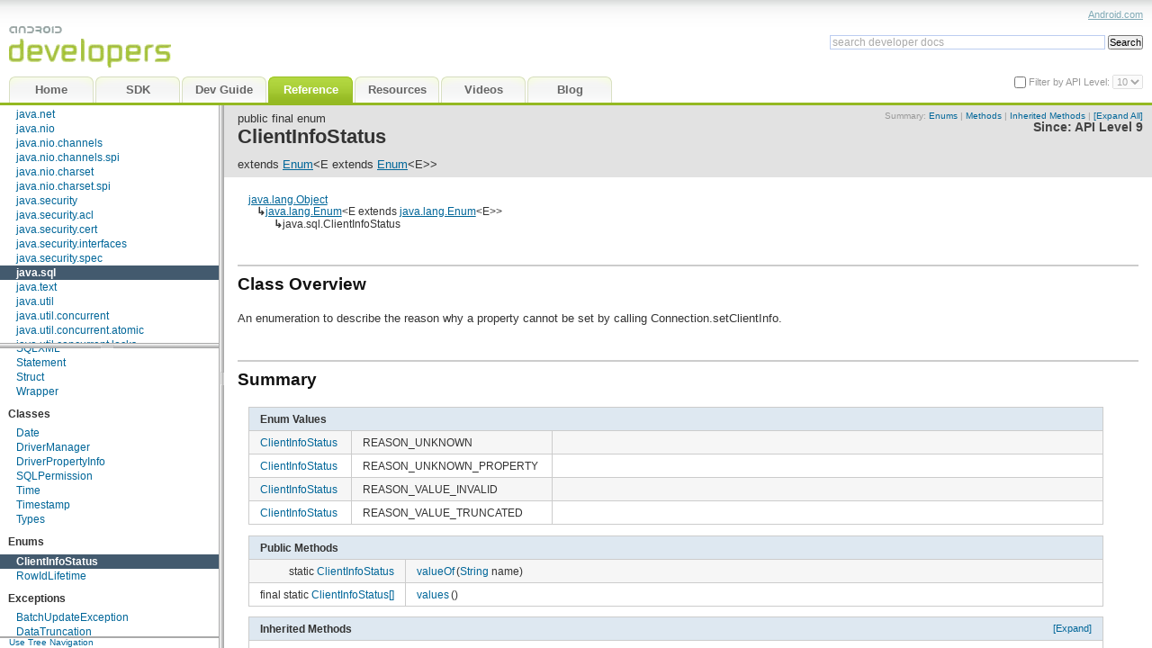

--- FILE ---
content_type: text/html
request_url: http://www.dre.vanderbilt.edu/~schmidt/android/android-4.0/out/target/common/docs/doc-comment-check/reference/java/sql/ClientInfoStatus.html
body_size: 8105
content:
<!DOCTYPE html>


































































<html>
<head>
<meta http-equiv="Content-Type" content="text/html; charset=utf-8">
<link rel="shortcut icon" type="image/x-icon" href="../../../favicon.ico" />
<title>ClientInfoStatus | Android Developers</title>
<link href="../../../assets/android-developer-docs.css" rel="stylesheet" type="text/css" />
<script src="../../../assets/search_autocomplete.js" type="text/javascript"></script>
<script src="../../../assets/jquery-resizable.min.js" type="text/javascript"></script>
<script src="../../../assets/android-developer-docs.js" type="text/javascript"></script>
<script src="../../../assets/prettify.js" type="text/javascript"></script>
<script type="text/javascript">
  setToRoot("../../../");
</script>
<script src="../../../assets/android-developer-reference.js" type="text/javascript"></script>
<script src="../../../navtree_data.js" type="text/javascript"></script>
<noscript>
  <style type="text/css">
    html,body{overflow:auto;}
    #body-content{position:relative; top:0;}
    #doc-content{overflow:visible;border-left:3px solid #666;}
    #side-nav{padding:0;}
    #side-nav .toggle-list ul {display:block;}
    #resize-packages-nav{border-bottom:3px solid #666;}
  </style>
</noscript>
</head>

<body class="9">

  <div id="header">
      <div id="headerLeft">
          <a href="../../../index.html" tabindex="-1"><img
              src="../../../assets/images/bg_logo.png" alt="Android Developers" /></a>
          <ul id="header-tabs" class="reference">
    
	<li id="home-link"><a href="../../../offline.html">
	
		<span class="en">Home</span>
		<span style="display:none" class="de">Startseite</span>
		<span style="display:none" class="es"></span>
		<span style="display:none" class="fr"></span>
		<span style="display:none" class="it"></span>
		<span style="display:none" class="ja">ホーム</span>
		<span style="display:none" class="zh-CN">主页</span>
		<span style="display:none" class="zh-TW">首頁</span>
	
	</a></li>
	<li id="sdk-link"><a href="../../../sdk/index.html">
		<span class="en">SDK</span>
	</a></li>
	<li id="guide-link"><a href="../../../guide/index.html" onClick="return loadLast('guide')">
	
		<span class="en">Dev Guide</span>
		<span style="display:none" class="de">Handbuch</span>
		<span style="display:none" class="es">Guía</span>
		<span style="display:none" class="fr">Guide</span>
		<span style="display:none" class="it">Guida</span>
		<span style="display:none" class="ja">開発ガイド</span>
		<span style="display:none" class="zh-CN">开发人员指南</span>
		<span style="display:none" class="zh-TW">開發指南</span>
	
	</a></li>
	<li id="reference-link"><a href="../../../reference/packages.html" onClick="return loadLast('reference')">
	
		<span class="en">Reference</span>
		<span style="display:none" class="de">Referenz</span>
		<span style="display:none" class="es">Referencia</span>
		<span style="display:none" class="fr">Référence</span>
		<span style="display:none" class="it">Riferimento</span>
		<span style="display:none" class="ja">リファレンス</span>
		<span style="display:none" class="zh-CN">参考</span>
		<span style="display:none" class="zh-TW">參考資料</span>
	
	</a></li>
	<li id="resources-link"><a href="../../../resources/index.html" onClick="return loadLast('resources')">
	
		<span class="en">Resources</span>
		<span style="display:none" class="de"></span>
		<span style="display:none" class="es"></span>
		<span style="display:none" class="fr"></span>
		<span style="display:none" class="it"></span>
    		<span style="display:none" class="ja"></span>
		<span style="display:none" class="zh-CN"></span>
		<span style="display:none" class="zh-TW"></span>
	
	</a></li>
	<li id="videos-link"><a href="../../../videos/index.html" onClick="return loadLast('videos')">
	
		<span class="en">Videos</span>
		<span style="display:none" class="de"></span>
		<span style="display:none" class="es"></span>
		<span style="display:none" class="fr"></span>
		<span style="display:none" class="it"></span>
		<span style="display:none" class="ja">ビデオ</span>
		<span style="display:none" class="zh-CN"></span>
		<span style="display:none" class="zh-TW"></span>
	
	</a></li>
	<li><a href="http://android-developers.blogspot.com" onClick="return requestAppendHL(this.href)">
	
		<span class="en">Blog</span>
		<span style="display:none" class="de"></span>
		<span style="display:none" class="es"></span>
		<span style="display:none" class="fr"></span>
		<span style="display:none" class="it"></span>
		<span style="display:none" class="ja">ブログ</span>
		<span style="display:none" class="zh-CN">博客</span>
		<span style="display:none" class="zh-TW">網誌</span>
	
	</a></li>


     
</ul>
     
      </div>
      <div id="headerRight">
          <div id="headerLinks">
          
          <a href="http://www.android.com">Android.com</a>
          </div>
  <div id="search" >
      <div id="searchForm">
          <form accept-charset="utf-8" class="gsc-search-box" 
                onsubmit="return submit_search()">
            <table class="gsc-search-box" cellpadding="0" cellspacing="0"><tbody>
                <tr>
                  <td class="gsc-input">
                    <input id="search_autocomplete" class="gsc-input" type="text" size="33" autocomplete="off"
                      title="search developer docs" name="q"
                      value="search developer docs"
                      onFocus="search_focus_changed(this, true)"
                      onBlur="search_focus_changed(this, false)"
                      onkeydown="return search_changed(event, true, '../../../')"
                      onkeyup="return search_changed(event, false, '../../../')" />
                  <div id="search_filtered_div" class="no-display">
                      <table id="search_filtered" cellspacing=0>
                      </table>
                  </div>
                  </td>
                  <td class="gsc-search-button">
                    <input type="submit" value="Search" title="search" id="search-button" class="gsc-search-button" />
                  </td>
                  <td class="gsc-clear-button">
                    <div title="clear results" class="gsc-clear-button">&nbsp;</div>
                  </td>
                </tr></tbody>
              </table>
          </form>
      </div><!-- searchForm -->
  </div><!-- search -->
    			  <div id="api-level-toggle">
    			    <input type="checkbox" id="apiLevelCheckbox" onclick="toggleApiLevelSelector(this)" />
    			    <label for="apiLevelCheckbox" class="disabled">Filter by API Level: </label>
    			    <select id="apiLevelSelector">
    			      <!-- option elements added by buildApiLevelSelector() -->
    			    </select>
    			  </div>
    	 	    <script>
              var SINCE_DATA = [ '1', '2', '3', '4', '5', '6', '7', '8', '9', '10' ];
              buildApiLevelSelector();
            </script>
      </div><!-- headerRight -->
      <script type="text/javascript">
        <!--  
        changeTabLang(getLangPref());
        //-->
      </script>
  </div><!-- header -->

  <div class="g-section g-tpl-240" id="body-content">
    <div class="g-unit g-first" id="side-nav">
      <div id="swapper">
        <div id="nav-panels">
          <div id="resize-packages-nav">
            <div id="packages-nav">
              <div id="index-links"><nobr>
                <a href="../../../reference/packages.html"  >Package Index</a> | 
                <a href="../../../reference/classes.html" >Class Index</a></nobr>
              </div>
              <ul>
              	
    <li class="api apilevel-1">
  <a href="../../../reference/android/package-summary.html">android</a></li>
    <li class="api apilevel-4">
  <a href="../../../reference/android/accessibilityservice/package-summary.html">android.accessibilityservice</a></li>
    <li class="api apilevel-5">
  <a href="../../../reference/android/accounts/package-summary.html">android.accounts</a></li>
    <li class="api apilevel-1">
  <a href="../../../reference/android/app/package-summary.html">android.app</a></li>
    <li class="api apilevel-8">
  <a href="../../../reference/android/app/admin/package-summary.html">android.app.admin</a></li>
    <li class="api apilevel-8">
  <a href="../../../reference/android/app/backup/package-summary.html">android.app.backup</a></li>
    <li class="api apilevel-3">
  <a href="../../../reference/android/appwidget/package-summary.html">android.appwidget</a></li>
    <li class="api apilevel-5">
  <a href="../../../reference/android/bluetooth/package-summary.html">android.bluetooth</a></li>
    <li class="api apilevel-1">
  <a href="../../../reference/android/content/package-summary.html">android.content</a></li>
    <li class="api apilevel-1">
  <a href="../../../reference/android/content/pm/package-summary.html">android.content.pm</a></li>
    <li class="api apilevel-1">
  <a href="../../../reference/android/content/res/package-summary.html">android.content.res</a></li>
    <li class="api apilevel-1">
  <a href="../../../reference/android/database/package-summary.html">android.database</a></li>
    <li class="api apilevel-1">
  <a href="../../../reference/android/database/sqlite/package-summary.html">android.database.sqlite</a></li>
    <li class="api apilevel-4">
  <a href="../../../reference/android/gesture/package-summary.html">android.gesture</a></li>
    <li class="api apilevel-1">
  <a href="../../../reference/android/graphics/package-summary.html">android.graphics</a></li>
    <li class="api apilevel-1">
  <a href="../../../reference/android/graphics/drawable/package-summary.html">android.graphics.drawable</a></li>
    <li class="api apilevel-1">
  <a href="../../../reference/android/graphics/drawable/shapes/package-summary.html">android.graphics.drawable.shapes</a></li>
    <li class="api apilevel-1">
  <a href="../../../reference/android/hardware/package-summary.html">android.hardware</a></li>
    <li class="api apilevel-3">
  <a href="../../../reference/android/inputmethodservice/package-summary.html">android.inputmethodservice</a></li>
    <li class="api apilevel-1">
  <a href="../../../reference/android/location/package-summary.html">android.location</a></li>
    <li class="api apilevel-1">
  <a href="../../../reference/android/media/package-summary.html">android.media</a></li>
    <li class="api apilevel-9">
  <a href="../../../reference/android/media/audiofx/package-summary.html">android.media.audiofx</a></li>
    <li class="api apilevel-1">
  <a href="../../../reference/android/net/package-summary.html">android.net</a></li>
    <li class="api apilevel-1">
  <a href="../../../reference/android/net/http/package-summary.html">android.net.http</a></li>
    <li class="api apilevel-9">
  <a href="../../../reference/android/net/sip/package-summary.html">android.net.sip</a></li>
    <li class="api apilevel-1">
  <a href="../../../reference/android/net/wifi/package-summary.html">android.net.wifi</a></li>
    <li class="api apilevel-9">
  <a href="../../../reference/android/nfc/package-summary.html">android.nfc</a></li>
    <li class="api apilevel-10">
  <a href="../../../reference/android/nfc/tech/package-summary.html">android.nfc.tech</a></li>
    <li class="api apilevel-1">
  <a href="../../../reference/android/opengl/package-summary.html">android.opengl</a></li>
    <li class="api apilevel-1">
  <a href="../../../reference/android/os/package-summary.html">android.os</a></li>
    <li class="api apilevel-9">
  <a href="../../../reference/android/os/storage/package-summary.html">android.os.storage</a></li>
    <li class="api apilevel-1">
  <a href="../../../reference/android/preference/package-summary.html">android.preference</a></li>
    <li class="api apilevel-1">
  <a href="../../../reference/android/provider/package-summary.html">android.provider</a></li>
    <li class="api apilevel-1">
  <a href="../../../reference/android/sax/package-summary.html">android.sax</a></li>
    <li class="api apilevel-7">
  <a href="../../../reference/android/service/wallpaper/package-summary.html">android.service.wallpaper</a></li>
    <li class="api apilevel-3">
  <a href="../../../reference/android/speech/package-summary.html">android.speech</a></li>
    <li class="api apilevel-4">
  <a href="../../../reference/android/speech/tts/package-summary.html">android.speech.tts</a></li>
    <li class="api apilevel-1">
  <a href="../../../reference/android/telephony/package-summary.html">android.telephony</a></li>
    <li class="api apilevel-5">
  <a href="../../../reference/android/telephony/cdma/package-summary.html">android.telephony.cdma</a></li>
    <li class="api apilevel-1">
  <a href="../../../reference/android/telephony/gsm/package-summary.html">android.telephony.gsm</a></li>
    <li class="api apilevel-1">
  <a href="../../../reference/android/test/package-summary.html">android.test</a></li>
    <li class="api apilevel-1">
  <a href="../../../reference/android/test/mock/package-summary.html">android.test.mock</a></li>
    <li class="api apilevel-1">
  <a href="../../../reference/android/test/suitebuilder/package-summary.html">android.test.suitebuilder</a></li>
    <li class="api apilevel-1">
  <a href="../../../reference/android/text/package-summary.html">android.text</a></li>
    <li class="api apilevel-3">
  <a href="../../../reference/android/text/format/package-summary.html">android.text.format</a></li>
    <li class="api apilevel-1">
  <a href="../../../reference/android/text/method/package-summary.html">android.text.method</a></li>
    <li class="api apilevel-1">
  <a href="../../../reference/android/text/style/package-summary.html">android.text.style</a></li>
    <li class="api apilevel-1">
  <a href="../../../reference/android/text/util/package-summary.html">android.text.util</a></li>
    <li class="api apilevel-1">
  <a href="../../../reference/android/util/package-summary.html">android.util</a></li>
    <li class="api apilevel-1">
  <a href="../../../reference/android/view/package-summary.html">android.view</a></li>
    <li class="api apilevel-4">
  <a href="../../../reference/android/view/accessibility/package-summary.html">android.view.accessibility</a></li>
    <li class="api apilevel-1">
  <a href="../../../reference/android/view/animation/package-summary.html">android.view.animation</a></li>
    <li class="api apilevel-3">
  <a href="../../../reference/android/view/inputmethod/package-summary.html">android.view.inputmethod</a></li>
    <li class="api apilevel-1">
  <a href="../../../reference/android/webkit/package-summary.html">android.webkit</a></li>
    <li class="api apilevel-1">
  <a href="../../../reference/android/widget/package-summary.html">android.widget</a></li>
    <li class="api apilevel-1">
  <a href="../../../reference/dalvik/bytecode/package-summary.html">dalvik.bytecode</a></li>
    <li class="api apilevel-1">
  <a href="../../../reference/dalvik/system/package-summary.html">dalvik.system</a></li>
    <li class="api apilevel-1">
  <a href="../../../reference/java/awt/font/package-summary.html">java.awt.font</a></li>
    <li class="api apilevel-3">
  <a href="../../../reference/java/beans/package-summary.html">java.beans</a></li>
    <li class="api apilevel-1">
  <a href="../../../reference/java/io/package-summary.html">java.io</a></li>
    <li class="api apilevel-1">
  <a href="../../../reference/java/lang/package-summary.html">java.lang</a></li>
    <li class="api apilevel-1">
  <a href="../../../reference/java/lang/annotation/package-summary.html">java.lang.annotation</a></li>
    <li class="api apilevel-1">
  <a href="../../../reference/java/lang/ref/package-summary.html">java.lang.ref</a></li>
    <li class="api apilevel-1">
  <a href="../../../reference/java/lang/reflect/package-summary.html">java.lang.reflect</a></li>
    <li class="api apilevel-1">
  <a href="../../../reference/java/math/package-summary.html">java.math</a></li>
    <li class="api apilevel-1">
  <a href="../../../reference/java/net/package-summary.html">java.net</a></li>
    <li class="api apilevel-1">
  <a href="../../../reference/java/nio/package-summary.html">java.nio</a></li>
    <li class="api apilevel-1">
  <a href="../../../reference/java/nio/channels/package-summary.html">java.nio.channels</a></li>
    <li class="api apilevel-1">
  <a href="../../../reference/java/nio/channels/spi/package-summary.html">java.nio.channels.spi</a></li>
    <li class="api apilevel-1">
  <a href="../../../reference/java/nio/charset/package-summary.html">java.nio.charset</a></li>
    <li class="api apilevel-1">
  <a href="../../../reference/java/nio/charset/spi/package-summary.html">java.nio.charset.spi</a></li>
    <li class="api apilevel-1">
  <a href="../../../reference/java/security/package-summary.html">java.security</a></li>
    <li class="api apilevel-1">
  <a href="../../../reference/java/security/acl/package-summary.html">java.security.acl</a></li>
    <li class="api apilevel-1">
  <a href="../../../reference/java/security/cert/package-summary.html">java.security.cert</a></li>
    <li class="api apilevel-1">
  <a href="../../../reference/java/security/interfaces/package-summary.html">java.security.interfaces</a></li>
    <li class="api apilevel-1">
  <a href="../../../reference/java/security/spec/package-summary.html">java.security.spec</a></li>
    <li class="selected api apilevel-1">
  <a href="../../../reference/java/sql/package-summary.html">java.sql</a></li>
    <li class="api apilevel-1">
  <a href="../../../reference/java/text/package-summary.html">java.text</a></li>
    <li class="api apilevel-1">
  <a href="../../../reference/java/util/package-summary.html">java.util</a></li>
    <li class="api apilevel-1">
  <a href="../../../reference/java/util/concurrent/package-summary.html">java.util.concurrent</a></li>
    <li class="api apilevel-1">
  <a href="../../../reference/java/util/concurrent/atomic/package-summary.html">java.util.concurrent.atomic</a></li>
    <li class="api apilevel-1">
  <a href="../../../reference/java/util/concurrent/locks/package-summary.html">java.util.concurrent.locks</a></li>
    <li class="api apilevel-1">
  <a href="../../../reference/java/util/jar/package-summary.html">java.util.jar</a></li>
    <li class="api apilevel-1">
  <a href="../../../reference/java/util/logging/package-summary.html">java.util.logging</a></li>
    <li class="api apilevel-1">
  <a href="../../../reference/java/util/prefs/package-summary.html">java.util.prefs</a></li>
    <li class="api apilevel-1">
  <a href="../../../reference/java/util/regex/package-summary.html">java.util.regex</a></li>
    <li class="api apilevel-1">
  <a href="../../../reference/java/util/zip/package-summary.html">java.util.zip</a></li>
    <li class="api apilevel-1">
  <a href="../../../reference/javax/crypto/package-summary.html">javax.crypto</a></li>
    <li class="api apilevel-1">
  <a href="../../../reference/javax/crypto/interfaces/package-summary.html">javax.crypto.interfaces</a></li>
    <li class="api apilevel-1">
  <a href="../../../reference/javax/crypto/spec/package-summary.html">javax.crypto.spec</a></li>
    <li class="api apilevel-1">
  <a href="../../../reference/javax/microedition/khronos/egl/package-summary.html">javax.microedition.khronos.egl</a></li>
    <li class="api apilevel-1">
  <a href="../../../reference/javax/microedition/khronos/opengles/package-summary.html">javax.microedition.khronos.opengles</a></li>
    <li class="api apilevel-1">
  <a href="../../../reference/javax/net/package-summary.html">javax.net</a></li>
    <li class="api apilevel-1">
  <a href="../../../reference/javax/net/ssl/package-summary.html">javax.net.ssl</a></li>
    <li class="api apilevel-1">
  <a href="../../../reference/javax/security/auth/package-summary.html">javax.security.auth</a></li>
    <li class="api apilevel-1">
  <a href="../../../reference/javax/security/auth/callback/package-summary.html">javax.security.auth.callback</a></li>
    <li class="api apilevel-1">
  <a href="../../../reference/javax/security/auth/login/package-summary.html">javax.security.auth.login</a></li>
    <li class="api apilevel-1">
  <a href="../../../reference/javax/security/auth/x500/package-summary.html">javax.security.auth.x500</a></li>
    <li class="api apilevel-1">
  <a href="../../../reference/javax/security/cert/package-summary.html">javax.security.cert</a></li>
    <li class="api apilevel-1">
  <a href="../../../reference/javax/sql/package-summary.html">javax.sql</a></li>
    <li class="api apilevel-1">
  <a href="../../../reference/javax/xml/package-summary.html">javax.xml</a></li>
    <li class="api apilevel-8">
  <a href="../../../reference/javax/xml/datatype/package-summary.html">javax.xml.datatype</a></li>
    <li class="api apilevel-8">
  <a href="../../../reference/javax/xml/namespace/package-summary.html">javax.xml.namespace</a></li>
    <li class="api apilevel-1">
  <a href="../../../reference/javax/xml/parsers/package-summary.html">javax.xml.parsers</a></li>
    <li class="api apilevel-8">
  <a href="../../../reference/javax/xml/transform/package-summary.html">javax.xml.transform</a></li>
    <li class="api apilevel-8">
  <a href="../../../reference/javax/xml/transform/dom/package-summary.html">javax.xml.transform.dom</a></li>
    <li class="api apilevel-8">
  <a href="../../../reference/javax/xml/transform/sax/package-summary.html">javax.xml.transform.sax</a></li>
    <li class="api apilevel-8">
  <a href="../../../reference/javax/xml/transform/stream/package-summary.html">javax.xml.transform.stream</a></li>
    <li class="api apilevel-8">
  <a href="../../../reference/javax/xml/validation/package-summary.html">javax.xml.validation</a></li>
    <li class="api apilevel-8">
  <a href="../../../reference/javax/xml/xpath/package-summary.html">javax.xml.xpath</a></li>
    <li class="api apilevel-1">
  <a href="../../../reference/junit/framework/package-summary.html">junit.framework</a></li>
    <li class="api apilevel-1">
  <a href="../../../reference/junit/runner/package-summary.html">junit.runner</a></li>
    <li class="api apilevel-1">
  <a href="../../../reference/org/apache/http/package-summary.html">org.apache.http</a></li>
    <li class="api apilevel-1">
  <a href="../../../reference/org/apache/http/auth/package-summary.html">org.apache.http.auth</a></li>
    <li class="api apilevel-1">
  <a href="../../../reference/org/apache/http/auth/params/package-summary.html">org.apache.http.auth.params</a></li>
    <li class="api apilevel-1">
  <a href="../../../reference/org/apache/http/client/package-summary.html">org.apache.http.client</a></li>
    <li class="api apilevel-1">
  <a href="../../../reference/org/apache/http/client/entity/package-summary.html">org.apache.http.client.entity</a></li>
    <li class="api apilevel-1">
  <a href="../../../reference/org/apache/http/client/methods/package-summary.html">org.apache.http.client.methods</a></li>
    <li class="api apilevel-1">
  <a href="../../../reference/org/apache/http/client/params/package-summary.html">org.apache.http.client.params</a></li>
    <li class="api apilevel-1">
  <a href="../../../reference/org/apache/http/client/protocol/package-summary.html">org.apache.http.client.protocol</a></li>
    <li class="api apilevel-1">
  <a href="../../../reference/org/apache/http/client/utils/package-summary.html">org.apache.http.client.utils</a></li>
    <li class="api apilevel-1">
  <a href="../../../reference/org/apache/http/conn/package-summary.html">org.apache.http.conn</a></li>
    <li class="api apilevel-1">
  <a href="../../../reference/org/apache/http/conn/params/package-summary.html">org.apache.http.conn.params</a></li>
    <li class="api apilevel-1">
  <a href="../../../reference/org/apache/http/conn/routing/package-summary.html">org.apache.http.conn.routing</a></li>
    <li class="api apilevel-1">
  <a href="../../../reference/org/apache/http/conn/scheme/package-summary.html">org.apache.http.conn.scheme</a></li>
    <li class="api apilevel-1">
  <a href="../../../reference/org/apache/http/conn/ssl/package-summary.html">org.apache.http.conn.ssl</a></li>
    <li class="api apilevel-1">
  <a href="../../../reference/org/apache/http/conn/util/package-summary.html">org.apache.http.conn.util</a></li>
    <li class="api apilevel-1">
  <a href="../../../reference/org/apache/http/cookie/package-summary.html">org.apache.http.cookie</a></li>
    <li class="api apilevel-1">
  <a href="../../../reference/org/apache/http/cookie/params/package-summary.html">org.apache.http.cookie.params</a></li>
    <li class="api apilevel-1">
  <a href="../../../reference/org/apache/http/entity/package-summary.html">org.apache.http.entity</a></li>
    <li class="api apilevel-1">
  <a href="../../../reference/org/apache/http/impl/package-summary.html">org.apache.http.impl</a></li>
    <li class="api apilevel-1">
  <a href="../../../reference/org/apache/http/impl/auth/package-summary.html">org.apache.http.impl.auth</a></li>
    <li class="api apilevel-1">
  <a href="../../../reference/org/apache/http/impl/client/package-summary.html">org.apache.http.impl.client</a></li>
    <li class="api apilevel-1">
  <a href="../../../reference/org/apache/http/impl/conn/package-summary.html">org.apache.http.impl.conn</a></li>
    <li class="api apilevel-1">
  <a href="../../../reference/org/apache/http/impl/conn/tsccm/package-summary.html">org.apache.http.impl.conn.tsccm</a></li>
    <li class="api apilevel-1">
  <a href="../../../reference/org/apache/http/impl/cookie/package-summary.html">org.apache.http.impl.cookie</a></li>
    <li class="api apilevel-1">
  <a href="../../../reference/org/apache/http/impl/entity/package-summary.html">org.apache.http.impl.entity</a></li>
    <li class="api apilevel-1">
  <a href="../../../reference/org/apache/http/impl/io/package-summary.html">org.apache.http.impl.io</a></li>
    <li class="api apilevel-1">
  <a href="../../../reference/org/apache/http/io/package-summary.html">org.apache.http.io</a></li>
    <li class="api apilevel-1">
  <a href="../../../reference/org/apache/http/message/package-summary.html">org.apache.http.message</a></li>
    <li class="api apilevel-1">
  <a href="../../../reference/org/apache/http/params/package-summary.html">org.apache.http.params</a></li>
    <li class="api apilevel-1">
  <a href="../../../reference/org/apache/http/protocol/package-summary.html">org.apache.http.protocol</a></li>
    <li class="api apilevel-1">
  <a href="../../../reference/org/apache/http/util/package-summary.html">org.apache.http.util</a></li>
    <li class="api apilevel-1">
  <a href="../../../reference/org/json/package-summary.html">org.json</a></li>
    <li class="api apilevel-1">
  <a href="../../../reference/org/w3c/dom/package-summary.html">org.w3c.dom</a></li>
    <li class="api apilevel-8">
  <a href="../../../reference/org/w3c/dom/ls/package-summary.html">org.w3c.dom.ls</a></li>
    <li class="api apilevel-1">
  <a href="../../../reference/org/xml/sax/package-summary.html">org.xml.sax</a></li>
    <li class="api apilevel-1">
  <a href="../../../reference/org/xml/sax/ext/package-summary.html">org.xml.sax.ext</a></li>
    <li class="api apilevel-1">
  <a href="../../../reference/org/xml/sax/helpers/package-summary.html">org.xml.sax.helpers</a></li>
    <li class="api apilevel-1">
  <a href="../../../reference/org/xmlpull/v1/package-summary.html">org.xmlpull.v1</a></li>
    <li class="api apilevel-1">
  <a href="../../../reference/org/xmlpull/v1/sax2/package-summary.html">org.xmlpull.v1.sax2</a></li>
              </ul><br/>
            </div> <!-- end packages -->
          </div> <!-- end resize-packages -->
          <div id="classes-nav">
            <ul>
              
    <li><h2>Interfaces</h2>
      <ul>
          <li class="api apilevel-1"><a href="../../../reference/java/sql/Array.html">Array</a></li>
          <li class="api apilevel-1"><a href="../../../reference/java/sql/Blob.html">Blob</a></li>
          <li class="api apilevel-1"><a href="../../../reference/java/sql/CallableStatement.html">CallableStatement</a></li>
          <li class="api apilevel-1"><a href="../../../reference/java/sql/Clob.html">Clob</a></li>
          <li class="api apilevel-1"><a href="../../../reference/java/sql/Connection.html">Connection</a></li>
          <li class="api apilevel-1"><a href="../../../reference/java/sql/DatabaseMetaData.html">DatabaseMetaData</a></li>
          <li class="api apilevel-1"><a href="../../../reference/java/sql/Driver.html">Driver</a></li>
          <li class="api apilevel-9"><a href="../../../reference/java/sql/NClob.html">NClob</a></li>
          <li class="api apilevel-1"><a href="../../../reference/java/sql/ParameterMetaData.html">ParameterMetaData</a></li>
          <li class="api apilevel-1"><a href="../../../reference/java/sql/PreparedStatement.html">PreparedStatement</a></li>
          <li class="api apilevel-1"><a href="../../../reference/java/sql/Ref.html">Ref</a></li>
          <li class="api apilevel-1"><a href="../../../reference/java/sql/ResultSet.html">ResultSet</a></li>
          <li class="api apilevel-1"><a href="../../../reference/java/sql/ResultSetMetaData.html">ResultSetMetaData</a></li>
          <li class="api apilevel-9"><a href="../../../reference/java/sql/RowId.html">RowId</a></li>
          <li class="api apilevel-1"><a href="../../../reference/java/sql/Savepoint.html">Savepoint</a></li>
          <li class="api apilevel-1"><a href="../../../reference/java/sql/SQLData.html">SQLData</a></li>
          <li class="api apilevel-1"><a href="../../../reference/java/sql/SQLInput.html">SQLInput</a></li>
          <li class="api apilevel-1"><a href="../../../reference/java/sql/SQLOutput.html">SQLOutput</a></li>
          <li class="api apilevel-9"><a href="../../../reference/java/sql/SQLXML.html">SQLXML</a></li>
          <li class="api apilevel-1"><a href="../../../reference/java/sql/Statement.html">Statement</a></li>
          <li class="api apilevel-1"><a href="../../../reference/java/sql/Struct.html">Struct</a></li>
          <li class="api apilevel-9"><a href="../../../reference/java/sql/Wrapper.html">Wrapper</a></li>
      </ul>
    </li>
              
    <li><h2>Classes</h2>
      <ul>
          <li class="api apilevel-1"><a href="../../../reference/java/sql/Date.html">Date</a></li>
          <li class="api apilevel-1"><a href="../../../reference/java/sql/DriverManager.html">DriverManager</a></li>
          <li class="api apilevel-1"><a href="../../../reference/java/sql/DriverPropertyInfo.html">DriverPropertyInfo</a></li>
          <li class="api apilevel-1"><a href="../../../reference/java/sql/SQLPermission.html">SQLPermission</a></li>
          <li class="api apilevel-1"><a href="../../../reference/java/sql/Time.html">Time</a></li>
          <li class="api apilevel-1"><a href="../../../reference/java/sql/Timestamp.html">Timestamp</a></li>
          <li class="api apilevel-1"><a href="../../../reference/java/sql/Types.html">Types</a></li>
      </ul>
    </li>
              
    <li><h2>Enums</h2>
      <ul>
          <li class="selected api apilevel-9"><a href="../../../reference/java/sql/ClientInfoStatus.html">ClientInfoStatus</a></li>
          <li class="api apilevel-9"><a href="../../../reference/java/sql/RowIdLifetime.html">RowIdLifetime</a></li>
      </ul>
    </li>
              
    <li><h2>Exceptions</h2>
      <ul>
          <li class="api apilevel-1"><a href="../../../reference/java/sql/BatchUpdateException.html">BatchUpdateException</a></li>
          <li class="api apilevel-1"><a href="../../../reference/java/sql/DataTruncation.html">DataTruncation</a></li>
          <li class="api apilevel-9"><a href="../../../reference/java/sql/SQLClientInfoException.html">SQLClientInfoException</a></li>
          <li class="api apilevel-9"><a href="../../../reference/java/sql/SQLDataException.html">SQLDataException</a></li>
          <li class="api apilevel-1"><a href="../../../reference/java/sql/SQLException.html">SQLException</a></li>
          <li class="api apilevel-9"><a href="../../../reference/java/sql/SQLFeatureNotSupportedException.html">SQLFeatureNotSupportedException</a></li>
          <li class="api apilevel-9"><a href="../../../reference/java/sql/SQLIntegrityConstraintViolationException.html">SQLIntegrityConstraintViolationException</a></li>
          <li class="api apilevel-9"><a href="../../../reference/java/sql/SQLInvalidAuthorizationSpecException.html">SQLInvalidAuthorizationSpecException</a></li>
          <li class="api apilevel-9"><a href="../../../reference/java/sql/SQLNonTransientConnectionException.html">SQLNonTransientConnectionException</a></li>
          <li class="api apilevel-9"><a href="../../../reference/java/sql/SQLNonTransientException.html">SQLNonTransientException</a></li>
          <li class="api apilevel-9"><a href="../../../reference/java/sql/SQLRecoverableException.html">SQLRecoverableException</a></li>
          <li class="api apilevel-9"><a href="../../../reference/java/sql/SQLSyntaxErrorException.html">SQLSyntaxErrorException</a></li>
          <li class="api apilevel-9"><a href="../../../reference/java/sql/SQLTimeoutException.html">SQLTimeoutException</a></li>
          <li class="api apilevel-9"><a href="../../../reference/java/sql/SQLTransactionRollbackException.html">SQLTransactionRollbackException</a></li>
          <li class="api apilevel-9"><a href="../../../reference/java/sql/SQLTransientConnectionException.html">SQLTransientConnectionException</a></li>
          <li class="api apilevel-9"><a href="../../../reference/java/sql/SQLTransientException.html">SQLTransientException</a></li>
          <li class="api apilevel-1"><a href="../../../reference/java/sql/SQLWarning.html">SQLWarning</a></li>
      </ul>
    </li>
              
            </ul><br/>
          </div><!-- end classes -->
        </div><!-- end nav-panels -->
        <div id="nav-tree" style="display:none">
          <div id="index-links"><nobr>
            <a href="../../../reference/packages.html"  >Package Index</a> | 
            <a href="../../../reference/classes.html" >Class Index</a></nobr>
          </div>
        </div><!-- end nav-tree -->
      </div><!-- end swapper -->
    </div> <!-- end side-nav -->
    <script>
      if (!isMobile) {
        $("<a href='#' id='nav-swap' onclick='swapNav();return false;' style='font-size:10px;line-height:9px;margin-left:1em;text-decoration:none;'><span id='tree-link'>Use Tree Navigation</span><span id='panel-link' style='display:none'>Use Panel Navigation</span></a>").appendTo("#side-nav");
        chooseDefaultNav();
        if ($("#nav-tree").is(':visible')) {
          init_default_navtree("../../../");
        } else {
          addLoadEvent(function() {
            scrollIntoView("packages-nav");
            scrollIntoView("classes-nav");
          });
        }
        $("#swapper").css({borderBottom:"2px solid #aaa"});
      } else {
        swapNav(); // tree view should be used on mobile
      }
    </script>



<div class="g-unit" id="doc-content">

<div id="api-info-block">



  
   
  
  
  
  

  
   
  
  
  
  

  
  
  
  

  
   
  
  
  
  


<div class="sum-details-links">
Summary:




  <a href="#enumconstants">Enums</a>
  








  &#124; <a href="#pubmethods">Methods</a>
  



  &#124; <a href="#inhmethods">Inherited Methods</a>


&#124; <a href="#" onclick="return toggleAllClassInherited()" id="toggleAllClassInherited">[Expand All]</a>

</div><!-- end sum-details-links -->
<div class="api-level">
  
  Since: <a href="../../../guide/appendix/api-levels.html#level9">API Level 9</a>

</div>
</div><!-- end api-info-block -->


<!-- ======== START OF CLASS DATA ======== -->

<div id="jd-header">
    public
     
    final 
    
    enum
<h1>ClientInfoStatus</h1>



  
  
  

  
    extends <a href="../../../reference/java/lang/Enum.html">Enum</a>&lt;E&nbsp;extends&nbsp;<a href="../../../reference/java/lang/Enum.html">Enum</a>&lt;E&gt;&gt;<br/>
  
  
  

  
  
  


</div><!-- end header -->

<div id="naMessage"></div>

<div id="jd-content" class="api apilevel-9">
<table class="jd-inheritance-table">


    <tr>
         	
        <td colspan="3" class="jd-inheritance-class-cell"><a href="../../../reference/java/lang/Object.html">java.lang.Object</a></td>
    </tr>
    

    <tr>
        
            <td class="jd-inheritance-space">&nbsp;&nbsp;&nbsp;&#x21b3;</td>
         	
        <td colspan="2" class="jd-inheritance-class-cell"><a href="../../../reference/java/lang/Enum.html">java.lang.Enum</a>&lt;E&nbsp;extends&nbsp;<a href="../../../reference/java/lang/Enum.html">java.lang.Enum</a>&lt;E&gt;&gt;</td>
    </tr>
    

    <tr>
        
            <td class="jd-inheritance-space">&nbsp;</td>
        
            <td class="jd-inheritance-space">&nbsp;&nbsp;&nbsp;&#x21b3;</td>
         	
        <td colspan="1" class="jd-inheritance-class-cell">java.sql.ClientInfoStatus</td>
    </tr>
    

</table>







<div class="jd-descr">


<h2>Class Overview</h2>
<p>An enumeration to describe the reason why a property cannot be set by calling
 Connection.setClientInfo.</p>





</div><!-- jd-descr -->
















<div class="jd-descr">
<h2>Summary</h2>











<!-- =========== ENUM CONSTANT SUMMARY =========== -->
<table id="enumconstants" class="jd-sumtable"><tr><th colspan="12">Enum Values</th></tr>

    
    <tr class="alt-color api apilevel-" >
        <td class="jd-descrcol"><a href="../../../reference/java/sql/ClientInfoStatus.html">ClientInfoStatus</a>&nbsp;</td>
        <td class="jd-linkcol">REASON_UNKNOWN&nbsp;</td>
        <td class="jd-descrcol" width="100%">&nbsp;</td>
    </tr>
    
    
    <tr class=" api apilevel-" >
        <td class="jd-descrcol"><a href="../../../reference/java/sql/ClientInfoStatus.html">ClientInfoStatus</a>&nbsp;</td>
        <td class="jd-linkcol">REASON_UNKNOWN_PROPERTY&nbsp;</td>
        <td class="jd-descrcol" width="100%">&nbsp;</td>
    </tr>
    
    
    <tr class="alt-color api apilevel-" >
        <td class="jd-descrcol"><a href="../../../reference/java/sql/ClientInfoStatus.html">ClientInfoStatus</a>&nbsp;</td>
        <td class="jd-linkcol">REASON_VALUE_INVALID&nbsp;</td>
        <td class="jd-descrcol" width="100%">&nbsp;</td>
    </tr>
    
    
    <tr class=" api apilevel-" >
        <td class="jd-descrcol"><a href="../../../reference/java/sql/ClientInfoStatus.html">ClientInfoStatus</a>&nbsp;</td>
        <td class="jd-linkcol">REASON_VALUE_TRUNCATED&nbsp;</td>
        <td class="jd-descrcol" width="100%">&nbsp;</td>
    </tr>
    
    


















<!-- ========== METHOD SUMMARY =========== -->
<table id="pubmethods" class="jd-sumtable"><tr><th colspan="12">Public Methods</th></tr>



	 
    <tr class="alt-color api apilevel-9" >
        <td class="jd-typecol"><nobr>
            
            
            
            static
            
            <a href="../../../reference/java/sql/ClientInfoStatus.html">ClientInfoStatus</a></nobr>
        </td>
        <td class="jd-linkcol" width="100%"><nobr>
        <span class="sympad"><a href="../../../reference/java/sql/ClientInfoStatus.html#valueOf(java.lang.String)">valueOf</a></span>(<a href="../../../reference/java/lang/String.html">String</a> name)</nobr>
        
  </td></tr>


	 
    <tr class=" api apilevel-9" >
        <td class="jd-typecol"><nobr>
            
            
            final
            static
            
            <a href="../../../reference/java/sql/ClientInfoStatus.html">ClientInfoStatus[]</a></nobr>
        </td>
        <td class="jd-linkcol" width="100%"><nobr>
        <span class="sympad"><a href="../../../reference/java/sql/ClientInfoStatus.html#values()">values</a></span>()</nobr>
        
  </td></tr>



</table>







<!-- ========== METHOD SUMMARY =========== -->
<table id="inhmethods" class="jd-sumtable"><tr><th>
  <a href="#" class="toggle-all" onclick="return toggleAllInherited(this, null)">[Expand]</a>
  <div style="clear:left;">Inherited Methods</div></th></tr>


<tr class="api apilevel-" >
<td colspan="12">
  <a href="#" onclick="return toggleInherited(this, null)" id="inherited-methods-java.lang.Enum" class="jd-expando-trigger closed"
          ><img id="inherited-methods-java.lang.Enum-trigger"
          src="../../../assets/images/triangle-closed.png"
          class="jd-expando-trigger-img" /></a>
From class <a href="../../../reference/java/lang/Enum.html">java.lang.Enum</a>
<div id="inherited-methods-java.lang.Enum">
  <div id="inherited-methods-java.lang.Enum-list"
        class="jd-inheritedlinks">
  </div>
  <div id="inherited-methods-java.lang.Enum-summary" style="display: none;">
    <table class="jd-sumtable-expando">
    


	 
    <tr class="alt-color api apilevel-1" >
        <td class="jd-typecol"><nobr>
            
            
            final
            
            
            <a href="../../../reference/java/lang/Object.html">Object</a></nobr>
        </td>
        <td class="jd-linkcol" width="100%"><nobr>
        <span class="sympad"><a href="../../../reference/java/lang/Enum.html#clone()">clone</a></span>()</nobr>
        
        <div class="jd-descrdiv"><code>Enum</code> objects are singletons, they may not be cloned.</div>
  
  </td></tr>


	 
    <tr class=" api apilevel-1" >
        <td class="jd-typecol"><nobr>
            
            
            final
            
            
            int</nobr>
        </td>
        <td class="jd-linkcol" width="100%"><nobr>
        <span class="sympad"><a href="../../../reference/java/lang/Enum.html#compareTo(E)">compareTo</a></span>(E o)</nobr>
        
        <div class="jd-descrdiv">Compares this object to the specified enum object to determine their
 relative order.</div>
  
  </td></tr>


	 
    <tr class="alt-color api apilevel-1" >
        <td class="jd-typecol"><nobr>
            
            
            final
            
            
            boolean</nobr>
        </td>
        <td class="jd-linkcol" width="100%"><nobr>
        <span class="sympad"><a href="../../../reference/java/lang/Enum.html#equals(java.lang.Object)">equals</a></span>(<a href="../../../reference/java/lang/Object.html">Object</a> other)</nobr>
        
        <div class="jd-descrdiv">Compares this object with the specified object and indicates if they are
 equal.</div>
  
  </td></tr>


	 
    <tr class=" api apilevel-1" >
        <td class="jd-typecol"><nobr>
            
            
            final
            
            
            void</nobr>
        </td>
        <td class="jd-linkcol" width="100%"><nobr>
        <span class="sympad"><a href="../../../reference/java/lang/Enum.html#finalize()">finalize</a></span>()</nobr>
        
        <div class="jd-descrdiv">Enum types may not have finalizers.</div>
  
  </td></tr>


	 
    <tr class="alt-color api apilevel-1" >
        <td class="jd-typecol"><nobr>
            
            
            final
            
            
            <a href="../../../reference/java/lang/Class.html">Class</a>&lt;E&gt;</nobr>
        </td>
        <td class="jd-linkcol" width="100%"><nobr>
        <span class="sympad"><a href="../../../reference/java/lang/Enum.html#getDeclaringClass()">getDeclaringClass</a></span>()</nobr>
        
        <div class="jd-descrdiv">Returns the enum constant's declaring class.</div>
  
  </td></tr>


	 
    <tr class=" api apilevel-1" >
        <td class="jd-typecol"><nobr>
            
            
            final
            
            
            int</nobr>
        </td>
        <td class="jd-linkcol" width="100%"><nobr>
        <span class="sympad"><a href="../../../reference/java/lang/Enum.html#hashCode()">hashCode</a></span>()</nobr>
        
        <div class="jd-descrdiv">Returns an integer hash code for this object.</div>
  
  </td></tr>


	 
    <tr class="alt-color api apilevel-1" >
        <td class="jd-typecol"><nobr>
            
            
            final
            
            
            <a href="../../../reference/java/lang/String.html">String</a></nobr>
        </td>
        <td class="jd-linkcol" width="100%"><nobr>
        <span class="sympad"><a href="../../../reference/java/lang/Enum.html#name()">name</a></span>()</nobr>
        
        <div class="jd-descrdiv">Returns the name of this enum constant.</div>
  
  </td></tr>


	 
    <tr class=" api apilevel-1" >
        <td class="jd-typecol"><nobr>
            
            
            final
            
            
            int</nobr>
        </td>
        <td class="jd-linkcol" width="100%"><nobr>
        <span class="sympad"><a href="../../../reference/java/lang/Enum.html#ordinal()">ordinal</a></span>()</nobr>
        
        <div class="jd-descrdiv">Returns the position of the enum constant in the declaration.</div>
  
  </td></tr>


	 
    <tr class="alt-color api apilevel-1" >
        <td class="jd-typecol"><nobr>
            
            
            
            
            
            <a href="../../../reference/java/lang/String.html">String</a></nobr>
        </td>
        <td class="jd-linkcol" width="100%"><nobr>
        <span class="sympad"><a href="../../../reference/java/lang/Enum.html#toString()">toString</a></span>()</nobr>
        
        <div class="jd-descrdiv">Returns a string containing a concise, human-readable description of this
 object.</div>
  
  </td></tr>


	 
    <tr class=" api apilevel-1" >
        <td class="jd-typecol"><nobr>
            
            
            
            static
            &lt;T&nbsp;extends&nbsp;<a href="../../../reference/java/lang/Enum.html">Enum</a>&lt;T&gt;&gt;
            T</nobr>
        </td>
        <td class="jd-linkcol" width="100%"><nobr>
        <span class="sympad"><a href="../../../reference/java/lang/Enum.html#valueOf(java.lang.Class<T>, java.lang.String)">valueOf</a></span>(<a href="../../../reference/java/lang/Class.html">Class</a>&lt;T&gt; enumType, <a href="../../../reference/java/lang/String.html">String</a> name)</nobr>
        
        <div class="jd-descrdiv">Returns the constant with the specified name of the specified enum type.</div>
  
  </td></tr>


</table>
  </div>
</div>
</td></tr>



<tr class="api apilevel-" >
<td colspan="12">
  <a href="#" onclick="return toggleInherited(this, null)" id="inherited-methods-java.lang.Object" class="jd-expando-trigger closed"
          ><img id="inherited-methods-java.lang.Object-trigger"
          src="../../../assets/images/triangle-closed.png"
          class="jd-expando-trigger-img" /></a>
From class <a href="../../../reference/java/lang/Object.html">java.lang.Object</a>
<div id="inherited-methods-java.lang.Object">
  <div id="inherited-methods-java.lang.Object-list"
        class="jd-inheritedlinks">
  </div>
  <div id="inherited-methods-java.lang.Object-summary" style="display: none;">
    <table class="jd-sumtable-expando">
    


	 
    <tr class="alt-color api apilevel-1" >
        <td class="jd-typecol"><nobr>
            
            
            
            
            
            <a href="../../../reference/java/lang/Object.html">Object</a></nobr>
        </td>
        <td class="jd-linkcol" width="100%"><nobr>
        <span class="sympad"><a href="../../../reference/java/lang/Object.html#clone()">clone</a></span>()</nobr>
        
        <div class="jd-descrdiv">Creates and returns a copy of this <code>Object</code>.</div>
  
  </td></tr>


	 
    <tr class=" api apilevel-1" >
        <td class="jd-typecol"><nobr>
            
            
            
            
            
            boolean</nobr>
        </td>
        <td class="jd-linkcol" width="100%"><nobr>
        <span class="sympad"><a href="../../../reference/java/lang/Object.html#equals(java.lang.Object)">equals</a></span>(<a href="../../../reference/java/lang/Object.html">Object</a> o)</nobr>
        
        <div class="jd-descrdiv">Compares this instance with the specified object and indicates if they
 are equal.</div>
  
  </td></tr>


	 
    <tr class="alt-color api apilevel-1" >
        <td class="jd-typecol"><nobr>
            
            
            
            
            
            void</nobr>
        </td>
        <td class="jd-linkcol" width="100%"><nobr>
        <span class="sympad"><a href="../../../reference/java/lang/Object.html#finalize()">finalize</a></span>()</nobr>
        
        <div class="jd-descrdiv">Called before the object's memory is reclaimed by the VM.</div>
  
  </td></tr>


	 
    <tr class=" api apilevel-1" >
        <td class="jd-typecol"><nobr>
            
            
            final
            
            
            <a href="../../../reference/java/lang/Class.html">Class</a>&lt;?&nbsp;extends&nbsp;<a href="../../../reference/java/lang/Object.html">Object</a>&gt;</nobr>
        </td>
        <td class="jd-linkcol" width="100%"><nobr>
        <span class="sympad"><a href="../../../reference/java/lang/Object.html#getClass()">getClass</a></span>()</nobr>
        
        <div class="jd-descrdiv">Returns the unique instance of <code><a href="../../../reference/java/lang/Class.html">Class</a></code> that represents this
 object's class.</div>
  
  </td></tr>


	 
    <tr class="alt-color api apilevel-1" >
        <td class="jd-typecol"><nobr>
            
            
            
            
            
            int</nobr>
        </td>
        <td class="jd-linkcol" width="100%"><nobr>
        <span class="sympad"><a href="../../../reference/java/lang/Object.html#hashCode()">hashCode</a></span>()</nobr>
        
        <div class="jd-descrdiv">Returns an integer hash code for this object.</div>
  
  </td></tr>


	 
    <tr class=" api apilevel-1" >
        <td class="jd-typecol"><nobr>
            
            
            final
            
            
            void</nobr>
        </td>
        <td class="jd-linkcol" width="100%"><nobr>
        <span class="sympad"><a href="../../../reference/java/lang/Object.html#notify()">notify</a></span>()</nobr>
        
        <div class="jd-descrdiv">Causes a thread which is waiting on this object's monitor (by means of
 calling one of the <code>wait()</code> methods) to be woken up.</div>
  
  </td></tr>


	 
    <tr class="alt-color api apilevel-1" >
        <td class="jd-typecol"><nobr>
            
            
            final
            
            
            void</nobr>
        </td>
        <td class="jd-linkcol" width="100%"><nobr>
        <span class="sympad"><a href="../../../reference/java/lang/Object.html#notifyAll()">notifyAll</a></span>()</nobr>
        
        <div class="jd-descrdiv">Causes all threads which are waiting on this object's monitor (by means
 of calling one of the <code>wait()</code> methods) to be woken up.</div>
  
  </td></tr>


	 
    <tr class=" api apilevel-1" >
        <td class="jd-typecol"><nobr>
            
            
            
            
            
            <a href="../../../reference/java/lang/String.html">String</a></nobr>
        </td>
        <td class="jd-linkcol" width="100%"><nobr>
        <span class="sympad"><a href="../../../reference/java/lang/Object.html#toString()">toString</a></span>()</nobr>
        
        <div class="jd-descrdiv">Returns a string containing a concise, human-readable description of this
 object.</div>
  
  </td></tr>


	 
    <tr class="alt-color api apilevel-1" >
        <td class="jd-typecol"><nobr>
            
            
            final
            
            
            void</nobr>
        </td>
        <td class="jd-linkcol" width="100%"><nobr>
        <span class="sympad"><a href="../../../reference/java/lang/Object.html#wait()">wait</a></span>()</nobr>
        
        <div class="jd-descrdiv">Causes the calling thread to wait until another thread calls the <code>notify()</code> or <code>notifyAll()</code> method of this object.</div>
  
  </td></tr>


	 
    <tr class=" api apilevel-1" >
        <td class="jd-typecol"><nobr>
            
            
            final
            
            
            void</nobr>
        </td>
        <td class="jd-linkcol" width="100%"><nobr>
        <span class="sympad"><a href="../../../reference/java/lang/Object.html#wait(long, int)">wait</a></span>(long millis, int nanos)</nobr>
        
        <div class="jd-descrdiv">Causes the calling thread to wait until another thread calls the <code>notify()</code> or <code>notifyAll()</code> method of this object or until the
 specified timeout expires.</div>
  
  </td></tr>


	 
    <tr class="alt-color api apilevel-1" >
        <td class="jd-typecol"><nobr>
            
            
            final
            
            
            void</nobr>
        </td>
        <td class="jd-linkcol" width="100%"><nobr>
        <span class="sympad"><a href="../../../reference/java/lang/Object.html#wait(long)">wait</a></span>(long millis)</nobr>
        
        <div class="jd-descrdiv">Causes the calling thread to wait until another thread calls the <code>notify()</code> or <code>notifyAll()</code> method of this object or until the
 specified timeout expires.</div>
  
  </td></tr>


</table>
  </div>
</div>
</td></tr>





<tr class="api apilevel-" >
<td colspan="12">
  <a href="#" onclick="return toggleInherited(this, null)" id="inherited-methods-java.lang.Comparable" class="jd-expando-trigger closed"
          ><img id="inherited-methods-java.lang.Comparable-trigger"
          src="../../../assets/images/triangle-closed.png"
          class="jd-expando-trigger-img" /></a>
From interface <a href="../../../reference/java/lang/Comparable.html">java.lang.Comparable</a>
<div id="inherited-methods-java.lang.Comparable">
  <div id="inherited-methods-java.lang.Comparable-list"
        class="jd-inheritedlinks">
  </div>
  <div id="inherited-methods-java.lang.Comparable-summary" style="display: none;">
    <table class="jd-sumtable-expando">
    


	 
    <tr class="alt-color api apilevel-1" >
        <td class="jd-typecol"><nobr>
            abstract
            
            
            
            
            int</nobr>
        </td>
        <td class="jd-linkcol" width="100%"><nobr>
        <span class="sympad"><a href="../../../reference/java/lang/Comparable.html#compareTo(T)">compareTo</a></span>(T another)</nobr>
        
        <div class="jd-descrdiv">Compares this object to the specified object to determine their relative
 order.</div>
  
  </td></tr>


</table>
  </div>
</div>
</td></tr>


</table>


</div><!-- jd-descr (summary) -->

<!-- Details -->








<!-- XML Attributes -->


<!-- Enum Values -->


<!-- ========= ENUM CONSTANTS DETAIL ======== -->
<h2>Enum Values</h2>




<A NAME="REASON_UNKNOWN"></A>

<div class="jd-details api apilevel-"> 
    <h4 class="jd-details-title">
      <span class="normal">
        public 
        static 
        final 
        <a href="../../../reference/java/sql/ClientInfoStatus.html">ClientInfoStatus</a>
      </span>
        REASON_UNKNOWN
    </h4>
      <div class="api-level">
        
  Since: <a href="../../../guide/appendix/api-levels.html#level">API Level </a>

      </div>
    <div class="jd-details-descr">
      
  <div class="jd-tagdata jd-tagdescr"><p></p></div>

    
    </div>
</div>



<A NAME="REASON_UNKNOWN_PROPERTY"></A>

<div class="jd-details api apilevel-"> 
    <h4 class="jd-details-title">
      <span class="normal">
        public 
        static 
        final 
        <a href="../../../reference/java/sql/ClientInfoStatus.html">ClientInfoStatus</a>
      </span>
        REASON_UNKNOWN_PROPERTY
    </h4>
      <div class="api-level">
        
  Since: <a href="../../../guide/appendix/api-levels.html#level">API Level </a>

      </div>
    <div class="jd-details-descr">
      
  <div class="jd-tagdata jd-tagdescr"><p></p></div>

    
    </div>
</div>



<A NAME="REASON_VALUE_INVALID"></A>

<div class="jd-details api apilevel-"> 
    <h4 class="jd-details-title">
      <span class="normal">
        public 
        static 
        final 
        <a href="../../../reference/java/sql/ClientInfoStatus.html">ClientInfoStatus</a>
      </span>
        REASON_VALUE_INVALID
    </h4>
      <div class="api-level">
        
  Since: <a href="../../../guide/appendix/api-levels.html#level">API Level </a>

      </div>
    <div class="jd-details-descr">
      
  <div class="jd-tagdata jd-tagdescr"><p></p></div>

    
    </div>
</div>



<A NAME="REASON_VALUE_TRUNCATED"></A>

<div class="jd-details api apilevel-"> 
    <h4 class="jd-details-title">
      <span class="normal">
        public 
        static 
        final 
        <a href="../../../reference/java/sql/ClientInfoStatus.html">ClientInfoStatus</a>
      </span>
        REASON_VALUE_TRUNCATED
    </h4>
      <div class="api-level">
        
  Since: <a href="../../../guide/appendix/api-levels.html#level">API Level </a>

      </div>
    <div class="jd-details-descr">
      
  <div class="jd-tagdata jd-tagdescr"><p></p></div>

    
    </div>
</div>




<!-- Constants -->


<!-- Fields -->


<!-- Public ctors -->



<!-- ========= CONSTRUCTOR DETAIL ======== -->
<!-- Protected ctors -->



<!-- ========= METHOD DETAIL ======== -->
<!-- Public methdos -->

<h2>Public Methods</h2>



<A NAME="valueOf(java.lang.String)"></A>

<div class="jd-details api apilevel-9"> 
    <h4 class="jd-details-title">
      <span class="normal">
        public 
        static 
         
         
         
        <a href="../../../reference/java/sql/ClientInfoStatus.html">ClientInfoStatus</a>
      </span>
      <span class="sympad">valueOf</span>
      <span class="normal">(<a href="../../../reference/java/lang/String.html">String</a> name)</span>
    </h4>
      <div class="api-level">
        
  Since: <a href="../../../guide/appendix/api-levels.html#level9">API Level 9</a>

      </div>
    <div class="jd-details-descr">
      
  <div class="jd-tagdata jd-tagdescr"><p></p></div>

    </div>
</div>


<A NAME="values()"></A>

<div class="jd-details api apilevel-9"> 
    <h4 class="jd-details-title">
      <span class="normal">
        public 
        static 
        final 
         
         
        <a href="../../../reference/java/sql/ClientInfoStatus.html">ClientInfoStatus[]</a>
      </span>
      <span class="sympad">values</span>
      <span class="normal">()</span>
    </h4>
      <div class="api-level">
        
  Since: <a href="../../../guide/appendix/api-levels.html#level9">API Level 9</a>

      </div>
    <div class="jd-details-descr">
      
  <div class="jd-tagdata jd-tagdescr"><p></p></div>

    </div>
</div>





<!-- ========= METHOD DETAIL ======== -->



<!-- ========= END OF CLASS DATA ========= -->
<A NAME="navbar_top"></A>

<div id="footer">


  <div id="copyright">
    
  Except as noted, this content is licensed under <a
  href="http://www.apache.org/licenses/LICENSE-2.0">Apache 2.0</a>. 
  For details and restrictions, see the <a href="../../../license.html">
  Content License</a>.
  </div>
  <div id="build_info">
    
  Android 2.3&nbsp;r1 - 12 Nov 2011  9:28

  </div>

  <div id="footerlinks">
    
  <p>
    <a href="http://www.android.com/terms.html">Site Terms of Service</a> -
    <a href="http://www.android.com/privacy.html">Privacy Policy</a> -
    <a href="http://www.android.com/branding.html">Brand Guidelines</a>
  </p>
  </div>

</div> <!-- end footer -->

</div> <!-- jd-content -->

</div><!-- end doc-content -->

</div> <!-- end body-content --> 

<script type="text/javascript">
init(); /* initialize android-developer-docs.js */
var gaJsHost = (("https:" == document.location.protocol) ? "https://ssl." : "http://www.");
document.write(unescape("%3Cscript src='" + gaJsHost + "google-analytics.com/ga.js' type='text/javascript'%3E%3C/script%3E"));
</script>
<script type="text/javascript">
var pageTracker = _gat._getTracker("UA-5831155-1");
pageTracker._trackPageview();
</script>

</body>
</html>
